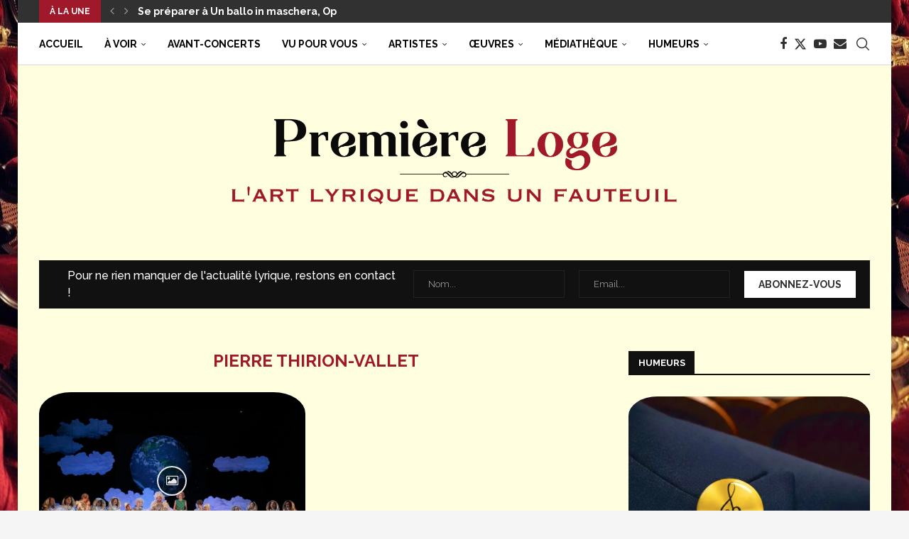

--- FILE ---
content_type: text/css; charset=utf-8
request_url: https://www.premiereloge-opera.com/app/uploads/elementor/css/post-83125.css?ver=1767017005
body_size: 121
content:
.elementor-83125 .elementor-element.elementor-element-74197d52{--divider-border-style:solid;--divider-color:#000;--divider-border-width:1px;}.elementor-83125 .elementor-element.elementor-element-74197d52 .elementor-divider-separator{width:100%;}.elementor-83125 .elementor-element.elementor-element-74197d52 .elementor-divider{padding-block-start:15px;padding-block-end:15px;}.elementor-83125 .elementor-element.elementor-element-3302850e, .elementor-83125 .elementor-element.elementor-element-3302850e > .elementor-background-overlay{border-radius:12px 12px 12px 12px;}.elementor-83125 .elementor-element.elementor-element-5842073 > .elementor-widget-container{border-style:solid;border-width:1px 1px 1px 1px;border-radius:13px 13px 13px 13px;}.elementor-83125 .elementor-element.elementor-element-5842073 .elementor-tab-title{border-width:0px;}.elementor-83125 .elementor-element.elementor-element-5842073 .elementor-tab-content{border-width:0px;}.elementor-83125 .elementor-element.elementor-element-5842073 .elementor-toggle-item:not(:last-child){margin-block-end:0px;}